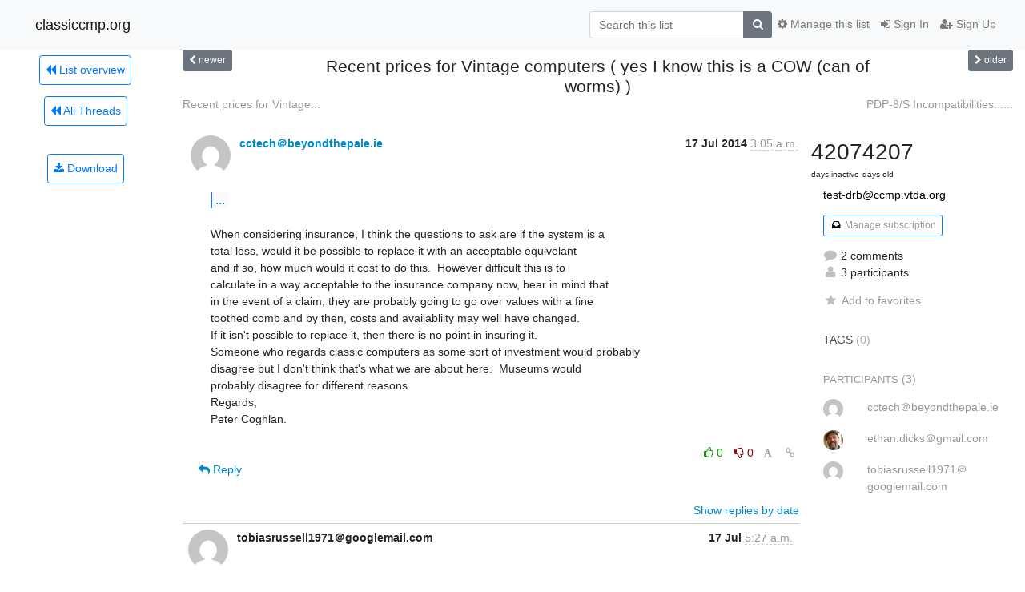

--- FILE ---
content_type: application/javascript
request_url: https://classiccmp.org/mailman3/hyperkitty/list/test-drb@ccmp.vtda.org/thread/A4X6VBF4PCDDC5QBZLNJA5FPYDI2R5TE/replies?sort=thread&last_view=
body_size: 3533
content:
{"replies_html": "\n\n    \n    <div class=\"odd \">\n      <!-- Start email -->\n      \n\n\n\n\n<div class=\"email\">\n\n    <div id=\"JCWTQ47224PVH2RXUPA5V4ODGWWU42O4\" class=\"email-header\">\n        <div class=\"gravatar-wrapper\">\n            <div class=\"gravatar circle\">\n                <img class=\"gravatar\" src=\"https://secure.gravatar.com/avatar/f506b048faf838179da0a2d632011a84.jpg?s=120&amp;d=mm&amp;r=g\" width=\"120\" height=\"120\" alt=\"\" />\n            </div>\n            <div class=\"email-author\">\n                <span class=\"name\">\n                    \n                       tobiasrussell1971\uff20googlemail.com\n                    \n                </span>\n            </div>\n        </div>\n        <div class=\"email-date right\">\n            \n            \n            <span class=\"date d-none d-sm-inline\">\n                17 Jul\n                \n            </span>\n            <span class=\"date d-sm-none\">\n                17 Jul\n                \n            </span>\n            \n            <div class=\"time\">\n                <span title=\"Sender's time: July 17, 2014, 1:27 p.m.\">5:27 a.m.</span>\n            </div>\n\n        </div>\n        \n    </div> <!-- /email-header: gravatar, author-info, date, peramlink, changed_subject -->\n\n    <div class=\"email-body \"\n      >I asked a specialist insurer a few years ago about insurance for vintage\ncomputers and basically they said that they would only insure if they were\nnever turned on as they assessed the fire risk to be too great to provide\ncover. If you can find one that will ensure, its often just a case of\ngetting an agreed value that is backed up by an experts opinion.\nAll the best,\nToby\nOn 17 July 2014 11:05, Peter Coghlan &lt;cctech at beyondthepale.ie&gt; wrote:\n<div class=\"quoted-switch\"><a style=\"font-weight:normal\" href=\"#\">...</a></div><div\nclass=\"quoted-text quoted-text-0\"> <div class=\"quoted-text quoted-text-1\">\nI&#39;ve been helping in some restorations recently (both my own, and someone </div> I\n<div class=\"quoted-text quoted-text-1\"> know&#39;s Sun 1...)  and one of the questions\nthat have come up is valuation (say for insurance, etc, or acquiring\nanother system...)\nIs there some sort of collected list of values of some of vintage machines\nthat have sold, either ebay, privately,\nauction, etc.?\nI know that something is worth only what someone will pay for it, but for\ninsurance purposes at least you&#39;d need\nsome sort of benchmark to give to the insurance company... I know you </div> don&#39;t\n<div class=\"quoted-text quoted-text-1\"> get a good valuation if you let them do it...\n </div>\n When considering insurance, I think the questions to ask are if the system\n is a\n total loss, would it be possible to replace it with an acceptable\n equivelant\n and if so, how much would it cost to do this.  However difficult this is to\n calculate in a way acceptable to the insurance company now, bear in mind\n that\n in the event of a claim, they are probably going to go over values with a\n fine\n toothed comb and by then, costs and availablilty may well have changed.\n If it isn&#39;t possible to replace it, then there is no point in insuring it.\n Someone who regards classic computers as some sort of investment would\n probably\n disagree but I don&#39;t think that&#39;s what we are about here.  Museums would\n probably disagree for different reasons.\n Regards,\n Peter Coghlan.\n </div>\n--\nTobias Russell\nManaging Director\nTAER Ltd\n    </div>\n\n    \n\n    <div class=\"email-info\">\n      <div class=\"likeform-wrapper right\">\n        <div class=\"messagelink pull-right\">\n          <span class=\"fa fa-font cursor-pointer toggle-font\"\n                title=\"Display in fixed font\"\n                data-toggle=\"tooltip\" data-placement=\"bottom\"></span>\n          <a href=\"/mailman3/hyperkitty/list/test-drb@ccmp.vtda.org/message/JCWTQ47224PVH2RXUPA5V4ODGWWU42O4/\"\n             title=\"Permalink for this message\"\n             data-toggle=\"tooltip\" data-placement=\"bottom\"><i class=\"fa fa-link\"></i></a>\n        </div>\n        \n\n    <form method=\"post\" class=\"likeform\"\n          action=\"/mailman3/hyperkitty/list/test-drb@ccmp.vtda.org/message/JCWTQ47224PVH2RXUPA5V4ODGWWU42O4/vote\">\n    <input type=\"hidden\" name=\"csrfmiddlewaretoken\" value=\"Sl7BmLNU7TsgpUQ5PwChqIsbsm6ynjG03BhJXZaQCAdXq5umpZATkCE5PqvyB7SC\">\n    \n\n\t\t<!-- Hide the status icon\n\t\t<i class=\"icomoon likestatus neutral\"></i> -->\n\n\t\t<!-- <span>+0/-0</span> -->\n\t\t\n\t\t\t<a class=\"youlike vote disabled\" title=\"You must be logged-in to vote.\"\n\t\t\thref=\"#like\" data-vote=\"1\">\n\t\t\t\t\t<i class=\"fa fa-thumbs-o-up\"></i> 0\n\t\t\t</a>\n\t\t\t<a class=\"youdislike vote disabled\" title=\"You must be logged-in to vote.\"\n\t\t\thref=\"#dislike\" data-vote=\"-1\">\n\t\t\t\t<i class=\"fa fa-thumbs-o-down\"></i> 0\n\t\t\t</a>\n\t\t\n    \n\n    </form>\n\n        </div>\n\n        <!-- Reply link -->\n        \n        \n        <a class=\"reply reply-mailto\" title=\"Sign in to reply online\"\n           href=\"mailto:test-drb@ccmp.vtda.org?Subject=Re%3A%20Recent%20prices%20for%20Vintage%20computers%20%28%20yes%20I%20know%20this%20is%20a%20COW%20%28can%20of%20worms%29%20%29&amp;In-Reply-To=&lt;CABYx7iwKQWFENwXWxbWpoQ212-Z9XkXdgu8gP0QLVzadpO0new%40mail.gmail.com&gt;\">\n            <i class=\"fa fa-reply\"></i>\n            Reply\n        </a>\n        \n        \n\n        <!-- Attachments -->\n        \n        <!-- Reply form -->\n        \n\n    </div>\n\n</div>\n\n      <!-- End of email -->\n    </div>\n    \n    <div class=\"even reply-level-1\">\n      <!-- Start email -->\n      \n\n\n\n\n<div class=\"email\">\n\n    <div id=\"7VDFVYHX5JGXV5SSLXD2WTV7DTCYCLKO\" class=\"email-header\">\n        <div class=\"gravatar-wrapper\">\n            <div class=\"gravatar circle\">\n                <img class=\"gravatar\" src=\"https://secure.gravatar.com/avatar/7df2d652c8b2ff097eb5c39b51773dc3.jpg?s=120&amp;d=mm&amp;r=g\" width=\"120\" height=\"120\" alt=\"\" />\n            </div>\n            <div class=\"email-author\">\n                <span class=\"name\">\n                    \n                    <a href=\"/mailman3/hyperkitty/users/54261aecb6ab418d87a405783473e0a3/\"\n                       title=\"See the profile for ethan.dicks\uff20gmail.com\"\n                       >ethan.dicks\uff20gmail.com</a>\n                    \n                </span>\n            </div>\n        </div>\n        <div class=\"email-date right\">\n            \n            \n            <div class=\"time\">\n                <span title=\"Sender's time: July 17, 2014, 10:59 a.m.\">7:59 a.m.</span>\n            </div>\n\n        </div>\n        \n    </div> <!-- /email-header: gravatar, author-info, date, peramlink, changed_subject -->\n\n    <div class=\"email-body \"\n      >On Thu, Jul 17, 2014 at 8:27 AM, Tobias Russell\n&lt;tobiasrussell1971 at googlemail.com&gt; wrote:\n<div class=\"quoted-switch\"><a style=\"font-weight:normal\" href=\"#\">...</a></div><div\nclass=\"quoted-text quoted-text-0\">  I asked a specialist insurer a few years ago about\ninsurance for vintage\n computers and basically they said that they would only insure if they were\n never turned on as they assessed the fire risk to be too great to provide\n cover. If you can find one that will ensure, its often just a case of\n getting an agreed value that is backed up by an experts opinion. </div>\nI have a special rider for &quot;computer and dataprocessing equipment&quot; on\nmy homeowners policy (from when I ran a support biz from my home)...\nI&#39;d have to check if there are any modifications, but if that gets\nraised as an issue by the agent, perhaps one could get a rider that\nexcludes electrical fire (or fire where the equipment is the source)\nbut still covers theft, water damage or loss by fire from another\nsource (since most house fires (in a non-smoking household) start in\nthe kitchen or are caused by space heaters or extension cord\noverloading.\nValue, of course, is still an issue to be solved.  I think *in\ngeneral* unless it&#39;s rare and expensive (5-figure) stuff (Apple Lisa,\nApple 1...) it might not be worth the hassle of trying to negotiate\nthe policy and come up with appropriate coverage and premium rates.\nLook at what&#39;s currently being done for luxury household goods (gems,\nfurs, original art, stamp and coin collections...) as a starting point\nfor estimating the costs and hassle.  That segment has decades of\nexperience behind it, so trying to insure vintage/collectible\ncomputers won&#39;t be _easier_ than that, and is likely to be quite a bit\nmore difficult to come to terms on.\n-ethan\n    </div>\n\n    \n\n    <div class=\"email-info\">\n      <div class=\"likeform-wrapper right\">\n        <div class=\"messagelink pull-right\">\n          <span class=\"fa fa-font cursor-pointer toggle-font\"\n                title=\"Display in fixed font\"\n                data-toggle=\"tooltip\" data-placement=\"bottom\"></span>\n          <a href=\"/mailman3/hyperkitty/list/test-drb@ccmp.vtda.org/message/7VDFVYHX5JGXV5SSLXD2WTV7DTCYCLKO/\"\n             title=\"Permalink for this message\"\n             data-toggle=\"tooltip\" data-placement=\"bottom\"><i class=\"fa fa-link\"></i></a>\n        </div>\n        \n\n    <form method=\"post\" class=\"likeform\"\n          action=\"/mailman3/hyperkitty/list/test-drb@ccmp.vtda.org/message/7VDFVYHX5JGXV5SSLXD2WTV7DTCYCLKO/vote\">\n    <input type=\"hidden\" name=\"csrfmiddlewaretoken\" value=\"Sl7BmLNU7TsgpUQ5PwChqIsbsm6ynjG03BhJXZaQCAdXq5umpZATkCE5PqvyB7SC\">\n    \n\n\t\t<!-- Hide the status icon\n\t\t<i class=\"icomoon likestatus neutral\"></i> -->\n\n\t\t<!-- <span>+0/-0</span> -->\n\t\t\n\t\t\t<a class=\"youlike vote disabled\" title=\"You must be logged-in to vote.\"\n\t\t\thref=\"#like\" data-vote=\"1\">\n\t\t\t\t\t<i class=\"fa fa-thumbs-o-up\"></i> 0\n\t\t\t</a>\n\t\t\t<a class=\"youdislike vote disabled\" title=\"You must be logged-in to vote.\"\n\t\t\thref=\"#dislike\" data-vote=\"-1\">\n\t\t\t\t<i class=\"fa fa-thumbs-o-down\"></i> 0\n\t\t\t</a>\n\t\t\n    \n\n    </form>\n\n        </div>\n\n        <!-- Reply link -->\n        \n        \n        <a class=\"reply reply-mailto\" title=\"Sign in to reply online\"\n           href=\"mailto:test-drb@ccmp.vtda.org?Subject=Re%3A%20Recent%20prices%20for%20Vintage%20computers%20%28%20yes%20I%20know%20this%20is%20a%20COW%20%28can%20of%20worms%29%20%29&amp;In-Reply-To=&lt;CAALmimnL8mTde69JP6wUqQaGxDHc1LjgPPLrhpB3Bai%2Bce8VYA%40mail.gmail.com&gt;\">\n            <i class=\"fa fa-reply\"></i>\n            Reply\n        </a>\n        \n        \n\n        <!-- Attachments -->\n        \n        <!-- Reply form -->\n        \n\n    </div>\n\n</div>\n\n      <!-- End of email -->\n    </div>\n    \n", "more_pending": false, "next_offset": null}